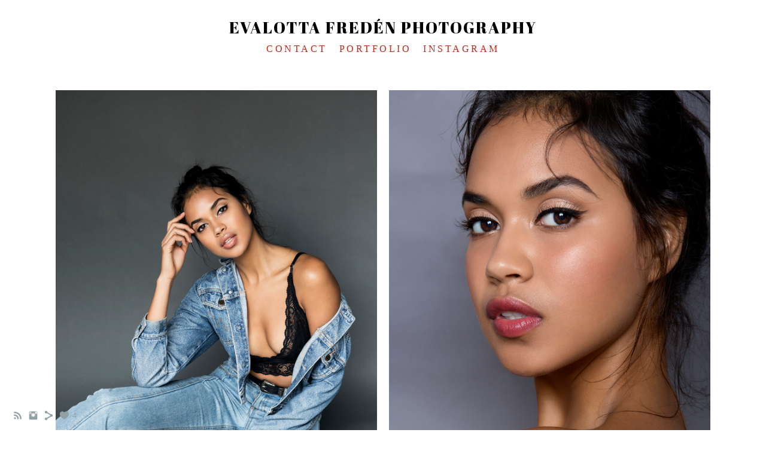

--- FILE ---
content_type: text/html; charset=UTF-8
request_url: https://www.evalottafreden.com/beauty
body_size: 7973
content:
<!doctype html>
<html lang="en" site-body ng-controller="baseController" prefix="og: http://ogp.me/ns#">
<head>
        <title>Beauty</title>
    <base href="/">
    <meta charset="UTF-8">
    <meta http-equiv="X-UA-Compatible" content="IE=edge,chrome=1">
    <meta name="viewport" content="width=device-width, initial-scale=1">

    <link rel="manifest" href="/manifest.webmanifest">

	
    <meta name="keywords" content="evalottafreden.com, Beauty, evalotta freden, evalotta danforth, photographer, fashion , Los Angeles, headshots , los angeles photographer, kid photographer,swedish photographer los angeles, histyley           ographer, los angeles, lifestyle, swedish, fashion, sweden, streetstyle">
    <meta name="generator" content="evalottafreden.com">
    <meta name="author" content="evalottafreden.com">

    <meta itemprop="name" content="Beauty">
    <meta itemprop="url" content="https://www.evalottafreden.com/beauty">

    <link rel="alternate" type="application/rss+xml" title="RSS Beauty" href="/extra/rss" />
    <!-- Open Graph data -->
    <meta property="og:title" name="title" content="Beauty">

	
    <meta property="og:site_name" content="EvaLotta  Freden Photographer Los Angeles">
    <meta property="og:url" content="https://www.evalottafreden.com/beauty">
    <meta property="og:type" content="website">

            <!--    This part will not change dynamically: except for Gallery image-->

    <meta property="og:image" content="https://d2f8l4t0zpiyim.cloudfront.net/000_clients/52182/page/52182wlSJnwoW.jpg">
    <meta property="og:image:height" content="1772">
    <meta property="og:image:width" content="1181">

    
    <meta property="fb:app_id" content="291101395346738">

    <!-- Twitter Card data -->
    <meta name="twitter:url" content="https://www.evalottafreden.com/beauty">
    <meta name="twitter:title" content="Beauty">

	
	<meta name="twitter:site" content="EvaLotta  Freden Photographer Los Angeles">
    <meta name="twitter:creator" content="evalottafreden.com">

    <link rel="dns-prefetch" href="https://cdn.portfolioboxdns.com">

    	
    <link rel="icon" href="https://dvqlxo2m2q99q.cloudfront.net/000_clients/52182/file/5218215119NMCY.jpg" type="image/jpeg" />
    <link rel="shortcut icon" href="https://dvqlxo2m2q99q.cloudfront.net/000_clients/52182/file/5218215119NMCY.jpg" type="image/jpeg" />

	<!-- sourcecss -->
<link rel="stylesheet" href="https://cdn.portfolioboxdns.com/pb3/application/_output/pb.out.front.ver.1764936980995.css" />
<!-- /sourcecss -->

    

</head>
<body id="pb3-body" pb-style="siteBody.getStyles()" style="visibility: hidden;" ng-cloak class="{{siteBody.getClasses()}}" data-rightclick="{{site.EnableRightClick}}" data-imgshadow="{{site.ThumbDecorationHasShadow}}" data-imgradius="{{site.ThumbDecorationBorderRadius}}"  data-imgborder="{{site.ThumbDecorationBorderWidth}}">

<img ng-if="site.LogoDoUseFile == 1" ng-src="{{site.LogoFilePath}}" alt="" style="display:none;">

<pb-scrol-to-top></pb-scrol-to-top>

<div class="containerNgView" ng-view autoscroll="true" page-font-helper></div>

<div class="base" ng-cloak>
    <div ng-if="base.popup.show" class="popup">
        <div class="bg" ng-click="base.popup.close()"></div>
        <div class="content basePopup">
            <div ng-include="base.popup.view"></div>
        </div>
    </div>
</div>

<logout-front></logout-front>

<script src="https://cdn.portfolioboxdns.com/pb3/application/_output/3rd.out.front.ver.js"></script>

<!-- sourcejs -->
<script src="https://cdn.portfolioboxdns.com/pb3/application/_output/pb.out.front.ver.1764936980995.js"></script>
<!-- /sourcejs -->

    <script>
        $(function(){
            $(document).on("contextmenu",function(e){
                return false;
            });
            $("body").on('mousedown',"img",function(){
                return false;
            });
            document.body.style.webkitTouchCallout='none';

	        $(document).on("dragstart", function() {
		        return false;
	        });
        });
    </script>
	<style>
		img {
			user-drag: none;
			user-select: none;
			-moz-user-select: none;
			-webkit-user-drag: none;
			-webkit-user-select: none;
			-ms-user-select: none;
		}
		[data-role="mobile-body"] .type-galleries main .gallery img{
			pointer-events: none;
		}
	</style>

<script>
    var isLoadedFromServer = true;
    var seeLiveMobApp = "";

    if(seeLiveMobApp == true || seeLiveMobApp == 1){
        if(pb.utils.isMobile() == true){
            pbAng.isMobileFront = seeLiveMobApp;
        }
    }
    var serverData = {
        siteJson : {"Guid":"16123SFy3PUCqTBt","Id":52182,"Url":"evalottafreden.com","IsUnpublished":0,"SecondaryUrl":"evalottafreden.portfoliobox.net","AccountType":1,"LanguageId":0,"IsSiteLocked":0,"MetaValidationTag":null,"CustomCss":"","CustomHeaderBottom":null,"CustomBodyBottom":"","MobileLogoText":"","MobileMenuBoxColor":"#121111","MobileLogoDoUseFile":0,"MobileLogoFileName":null,"MobileLogoFileHeight":null,"MobileLogoFileWidth":null,"MobileLogoFileNameS3Id":0,"MobileLogoFilePath":null,"MobileLogoFontFamily":"'Abril Fatface', sans-serif","MobileLogoFontSize":"17px","MobileLogoFontVariant":"regular","MobileLogoFontColor":"#000000","MobileMenuFontFamily":"Georgia, serif","MobileMenuFontSize":"14px","MobileMenuFontVariant":null,"MobileMenuFontColor":"#bf2915","MobileMenuIconColor":"#bf2915","SiteTitle":"EvaLotta  Freden Photographer Los Angeles","SeoKeywords":"evalotta freden, evalotta danforth, photographer, fashion , Los Angeles, headshots , los angeles photographer, kid photographer,swedish photographer los angeles, histyley           ographer, los angeles, lifestyle, swedish, fashion, sweden, streetstyle","SeoDescription":"EvaLotta Freden Photography\n Los Angeles photographer","ShowSocialMediaLinks":1,"SocialButtonStyle":1,"SocialButtonColor":"#91a1a6","SocialShowShareButtons":1,"SocialFacebookShareUrl":null,"SocialFacebookUrl":null,"SocialTwitterUrl":"","SocialFlickrUrl":"","SocialLinkedInUrl":"","SocialGooglePlusUrl":null,"SocialPinterestUrl":null,"SocialInstagramUrl":"https:\/\/instagram.com\/evalottafreden\/","SocialBlogUrl":null,"SocialFollowButton":0,"SocialFacebookPicFileName":"521821660YI2O.jpg","SocialHideLikeButton":null,"SocialFacebookPicFileNameS3Id":0,"SocialFacebookPicFilePath":"https:\/\/dvqlxo2m2q99q.cloudfront.net\/000_clients\/52182\/file\/521821660YI2O.jpg","BgImagePosition":1,"BgUseImage":0,"BgColor":"#ffffff","BgFileName":null,"BgFileWidth":null,"BgFileHeight":null,"BgFileNameS3Id":0,"BgFilePath":null,"BgBoxColor":"#ffffff","LogoDoUseFile":0,"LogoText":"EvaLotta   Fred\u00e9n Photography","LogoFileName":null,"LogoFileHeight":null,"LogoFileWidth":null,"LogoFileNameS3Id":0,"LogoFilePath":null,"LogoDisplayHeight":null,"LogoFontFamily":"'Abril Fatface', sans-serif","LogoFontVariant":"regular","LogoFontSize":"27px","LogoFontColor":"#000000","LogoFontSpacing":"4px","LogoFontUpperCase":1,"ActiveMenuFontIsUnderline":0,"ActiveMenuFontIsItalic":0,"ActiveMenuFontIsBold":0,"ActiveMenuFontColor":"#000000","HoverMenuFontIsUnderline":0,"HoverMenuFontIsItalic":0,"HoverMenuFontIsBold":0,"HoverMenuBackgroundColor":null,"ActiveMenuBackgroundColor":null,"MenuFontFamily":"'Georgia, serif","MenuFontVariant":"","MenuFontSize":"16px","MenuFontColor":"#bf2915","MenuFontColorHover":"#000000","MenuBoxColor":"#121111","MenuBoxBorder":0,"MenuFontSpacing":"14px","MenuFontUpperCase":1,"H1FontFamily":"'Abril Fatface', sans-serif","H1FontVariant":"regular","H1FontColor":"#3d3d3d","H1FontSize":"25px","H1Spacing":"2px","H1UpperCase":1,"H2FontFamily":"'Abril Fatface', sans-serif","H2FontVariant":"regular","H2FontColor":"#3d3d3d","H2FontSize":"20px","H2Spacing":"0px","H2UpperCase":1,"H3FontFamily":"'Abril Fatface', sans-serif","H3FontVariant":"regular","H3FontColor":"#3d3d3d","H3FontSize":"18px","H3Spacing":"3px","H3UpperCase":0,"PFontFamily":"Georgia, serif","PFontVariant":null,"PFontColor":"#7a7a7a","PFontSize":"12px","PLineHeight":"30px","PLinkColor":"#0da9d9","PLinkColorHover":"#09a2b0","PSpacing":"1px","PUpperCase":0,"ListFontFamily":"'Abril Fatface', sans-serif","ListFontVariant":"regular","ListFontColor":"#7a7a7a","ListFontSize":"11px","ListSpacing":"7px","ListUpperCase":1,"ButtonColor":"#0a0909","ButtonHoverColor":"#242120","ButtonTextColor":"#171616","SiteWidth":2,"ImageQuality":null,"DznLayoutGuid":1,"DsnLayoutViewFile":"horizontal01","DsnLayoutTitle":"horizontal01","DsnLayoutType":"wide","DsnMobileLayoutGuid":7,"DsnMobileLayoutViewFile":"mobilemenu07","DsnMobileLayoutTitle":"mobilemenu07","FaviconFileNameS3Id":0,"FaviconFileName":"5218215119NMCY.jpg","FaviconFilePath":"https:\/\/dvqlxo2m2q99q.cloudfront.net\/000_clients\/52182\/file\/5218215119NMCY.jpg","ThumbDecorationBorderRadius":null,"ThumbDecorationBorderWidth":null,"ThumbDecorationBorderColor":"#000000","ThumbDecorationHasShadow":0,"MobileLogoDisplayHeight":"0px","IsFooterActive":0,"FooterContent":null,"MenuIsInfoBoxActive":1,"MenuInfoBoxText":"<p>EvaLotta Fred\u00e9n<\/p>\n\n<p>\u00a0<\/p>\n\n<p><a href=\"mailto:info@evalottafreden.com\">info@evalottafreden.com<\/a><\/p>\n\n<p>\u00a0<\/p>\n","MenuImageFileName":null,"MenuImageFileNameS3Id":null,"MenuImageFilePath":null,"FontCss":"<link id='sitefonts' href='https:\/\/fonts.googleapis.com\/css?subset=latin,latin-ext,greek,cyrillic&family=Abril+Fatface:regular' rel='stylesheet' type='text\/css'>","ShopSettings":{"Guid":"52182mE5DowXh","SiteId":52182,"ShopName":null,"Email":null,"ResponseSubject":null,"ResponseEmail":null,"ReceiptNote":null,"PaymentMethod":null,"InvoiceDueDays":30,"HasStripeUserData":null,"Address":null,"Zip":null,"City":null,"CountryCode":null,"OrgNr":null,"PayPalEmail":null,"Currency":null,"ShippingInfo":null,"ReturnPolicy":null,"TermsConditions":null,"ShippingRegions":[],"TaxRegions":[]},"UserTranslatedText":{"Guid":"52182t0cvJHUC","SiteId":52182,"Message":"Message","YourName":"Your Name","EnterTheLetters":"Enter The Letters","Send":"Send","ThankYou":"Thank You","Refresh":"Refresh","Follow":"Follow","Comment":"Comment","Share":"Share","CommentOnPage":"Comment On Page","ShareTheSite":"Share The Site","ShareThePage":"Share The Page","AddToCart":"Add To Cart","ItemWasAddedToTheCart":"The item was added to the cart","Item":"Item","YourCart":"Your cart","YourInfo":"Your info","Quantity":"Quantity","Product":"Product","ItemInCart":"Item In Cart","BillingAddress":"Billing Address","ShippingAddress":"Shipping Address","OrderSummary":"Order Summary","ProceedToPay":"Proceed To Payment","Payment":"Payment","CardPayTitle":"Credit card information","PaypalPayTitle":"This shop uses paypal to process your payment","InvoicePayTitle":"This shop uses invoice to collect your payment","ProceedToPaypal":"Proceed to paypal to pay","ConfirmInvoice":"Confirm and receive invoice","NameOnCard":"Name on card","APrice":"A Price","Options":"Options","SelectYourCountry":"Select your country","Remove":"Remove","NetPrice":"Net price","Vat":"Vat","ShippingCost":"Shipping cost","TotalPrice":"Total price","Name":"Name","Address":"Address","Zip":"Zip","City":"City","State":"State\/Province","Country":"Country","Email":"Email","Phone":"Phone","ShippingInfo":"Shipping info","Checkout":"Checkout","Organization":"Organization","DescriptionOrder":"Description","InvoiceDate":"Invoice Date","ReceiptDate":"Receipt Date","AmountDue":"Amount Due","AmountPaid":"Amount Paid","ConfirmAndCheckout":"Confirm and checkout","Back":"Back","Pay":"Pay","ClickToPay":"Click to pay","AnErrorHasOccurred":"An error has occurred","PleaseContactUs":"Please contact us","Receipt":"Receipt","Print":"Print","Date":"Date","OrderNr":"Order nr","PayedWith":"Payed with","Seller":"Seller","HereIsYourReceipt":"Here is your receipt","AcceptTheTerms":"I accept the terms & refund policy","Unsubscribe":"Unsubscribe","ViewThisOnline":"View This Online","Price":"Price","SubTotal":"Subtotal","Tax":"Tax","OrderCompleteMessage":"Please download your receipt.","DownloadReceipt":"Download Receipt","ReturnTo":"Return to site","ItemPurchasedFrom":"items was purchased from","SameAs":"Same As","SoldOut":"SOLD OUT","ThisPageIsLocked":"This page is locked","Invoice":"Invoice","BillTo":"Bill to:","Ref":"Reference no.","DueDate":"Due date","Notes":"Notes:","CookieMessage":"We are using cookies to give you the best experience on our site. By continuing to use this website you are agreeing to the use of cookies.","CompleteOrder":"Thank you for your order!","Prev":"Previous","Next":"Next","Tags":"Tags","Description":"Description","Educations":"Education","Experiences":"Experience","Awards":"Awards","Exhibitions":"Exhibitions","Skills":"Skills","Interests":"Interests","Languages":"Languages","Contacts":"Contacts","Present":"Present","created_at":"2013-09-07 18:54:47","updated_at":"2016-05-03 07:41:06"},"GoogleAnalyticsSnippet":"","GoogleAnalyticsObjects":null,"EnableRightClick":0,"EnableCookie":0,"EnableRSS":1,"SiteBGThumb":null,"ClubType":null,"ClubMemberAtSiteId":null,"ProfileImageFileName":null,"ProfileImageS3Id":null,"CoverImageFileName":null,"CoverImageS3Id":null,"ProfileImageFilePath":null,"CoverImageFilePath":null,"StandardBgImage":null,"NrOfProLikes":4,"NrOfFreeLikes":0,"NrOfLikes":4,"ClientCountryCode":"US","HasRequestedSSLCert":3,"CertNextUpdateDate":1731158438,"IsFlickrWizardComplete":null,"FlickrNsId":null,"SignUpAccountType":null,"created_at":1361439583000},
        pageJson : {"Guid":"52182RMFr07Gn","PageTitle":"Beauty","Uri":"beauty","IsStartPage":0,"IsFavorite":0,"IsUnPublished":0,"IsPasswordProtected":0,"SeoDescription":"","BlockContent":"","DescriptionPosition":1,"ListImageMargin":"10px","ListImageSize":3,"BgImage":null,"BgImageHeight":0,"BgImageWidth":0,"BgImagePosition":0,"BgImageS3LocationId":0,"PageBGThumb":null,"AddedToClubId":null,"DznTemplateGuid":24,"DsnTemplateType":"galleries","DsnTemplateSubGroup":"verticals","DsnTemplatePartDirective":"part-gallery-vertical","DsnTemplateViewFile":"verticaltwoone","DsnTemplateProperties":[{"type":"main-text-prop","position":"contentPanel"},{"type":"main-text-position-prop","position":"displaySettings","settings":{"enablePreStyle":0}},{"type":"gallery-prop","position":"contentPanel"},{"type":"image-size-prop","position":"displaySettings"},{"type":"image-margin-prop","position":"displaySettings"},{"type":"show-list-text-prop","position":"displaySettings"}],"DsnTemplateHasPicview":1,"DsnTemplateIsCustom":null,"DsnTemplateCustomTitle":null,"DsnTemplateCustomHtml":"","DsnTemplateCustomCss":"","DsnTemplateCustomJs":"","DznPicviewGuid":10,"DsnPicviewSettings":{"ShowTextPosition":1,"ShowEffect":1,"ShowTiming":1,"ShowPauseTiming":1},"DsnPicviewViewFile":"lightbox","DsnPicViewIsLinkable":0,"Picview":{"Fx":"fade","Timing":10000,"PauseTiming":1,"TextPosition":0,"BgSize":null},"DoShowGalleryItemListText":1,"FirstGalleryItemGuid":"52182wlSJnwoW","GalleryItems":[{"Guid":"52182wlSJnwoW","SiteId":52182,"PageGuid":"52182RMFr07Gn","FileName":"52182wlSJnwoW.jpg","S3LocationId":1,"VideoThumbUrl":null,"VideoUrl":null,"VideoItemGuid":null,"Height":1772,"Width":1181,"Idx":0,"ListText":"","TextContent":""},{"Guid":"52182J45p9mLd","SiteId":52182,"PageGuid":"52182RMFr07Gn","FileName":"52182J45p9mLd.jpg","S3LocationId":1,"VideoThumbUrl":null,"VideoUrl":null,"VideoItemGuid":null,"Height":1772,"Width":1181,"Idx":1,"ListText":"","TextContent":""},{"Guid":"52182wACQIeAa","SiteId":52182,"PageGuid":"52182RMFr07Gn","FileName":"52182wACQIeAa.jpg","S3LocationId":1,"VideoThumbUrl":null,"VideoUrl":null,"VideoItemGuid":null,"Height":2700,"Width":1800,"Idx":2,"ListText":"","TextContent":""},{"Guid":"52182BiSGC720","SiteId":52182,"PageGuid":"52182RMFr07Gn","FileName":"52182BiSGC720.jpg","S3LocationId":1,"VideoThumbUrl":null,"VideoUrl":null,"VideoItemGuid":null,"Height":2700,"Width":1800,"Idx":3,"ListText":"","TextContent":""},{"Guid":"52182OlKnqlod","SiteId":52182,"PageGuid":"52182RMFr07Gn","FileName":"52182OlKnqlod.jpg","S3LocationId":1,"VideoThumbUrl":null,"VideoUrl":null,"VideoItemGuid":null,"Height":3655,"Width":2730,"Idx":4,"ListText":"","TextContent":""},{"Guid":"521826KCF4Skj","SiteId":52182,"PageGuid":"52182RMFr07Gn","FileName":"521826KCF4Skj.jpg","S3LocationId":1,"VideoThumbUrl":null,"VideoUrl":null,"VideoItemGuid":null,"Height":4095,"Width":2730,"Idx":5,"ListText":"","TextContent":""},{"Guid":"52182Tn8WDaei","SiteId":52182,"PageGuid":"52182RMFr07Gn","FileName":"52182Tn8WDaei.jpg","S3LocationId":1,"VideoThumbUrl":null,"VideoUrl":null,"VideoItemGuid":null,"Height":2000,"Width":1336,"Idx":6,"ListText":"","TextContent":""},{"Guid":"52182uVuivlhy","SiteId":52182,"PageGuid":"52182RMFr07Gn","FileName":"52182uVuivlhy.jpg","S3LocationId":1,"VideoThumbUrl":null,"VideoUrl":null,"VideoItemGuid":null,"Height":2700,"Width":1800,"Idx":7,"ListText":"","TextContent":""},{"Guid":"521824mJEBNbi","SiteId":52182,"PageGuid":"52182RMFr07Gn","FileName":"521824mJEBNbi.jpg","S3LocationId":1,"VideoThumbUrl":null,"VideoUrl":null,"VideoItemGuid":null,"Height":1772,"Width":1181,"Idx":8,"ListText":"","TextContent":""},{"Guid":"5218220TqxntU","SiteId":52182,"PageGuid":"52182RMFr07Gn","FileName":"5218220TqxntU.jpg","S3LocationId":1,"VideoThumbUrl":null,"VideoUrl":null,"VideoItemGuid":null,"Height":2000,"Width":1336,"Idx":9,"ListText":"","TextContent":""},{"Guid":"52182HG7TsHn7","SiteId":52182,"PageGuid":"52182RMFr07Gn","FileName":"52182HG7TsHn7.jpg","S3LocationId":1,"VideoThumbUrl":null,"VideoUrl":null,"VideoItemGuid":null,"Height":5760,"Width":3840,"Idx":10,"ListText":"","TextContent":""},{"Guid":"52182BjRscqbs","SiteId":52182,"PageGuid":"52182RMFr07Gn","FileName":"52182BjRscqbs.jpg","S3LocationId":1,"VideoThumbUrl":null,"VideoUrl":null,"VideoItemGuid":null,"Height":5760,"Width":3840,"Idx":11,"ListText":"","TextContent":""},{"Guid":"52182NHoclNu7","SiteId":52182,"PageGuid":"52182RMFr07Gn","FileName":"52182NHoclNu7.jpg","S3LocationId":1,"VideoThumbUrl":null,"VideoUrl":null,"VideoItemGuid":null,"Height":5760,"Width":3840,"Idx":12,"ListText":"","TextContent":""},{"Guid":"521820AjUqjcM","SiteId":52182,"PageGuid":"52182RMFr07Gn","FileName":"521820AjUqjcM.jpg","S3LocationId":1,"VideoThumbUrl":null,"VideoUrl":null,"VideoItemGuid":null,"Height":4095,"Width":2730,"Idx":13,"ListText":"","TextContent":""},{"Guid":"52182v99PKuJw","SiteId":52182,"PageGuid":"52182RMFr07Gn","FileName":"52182v99PKuJw.jpg","S3LocationId":1,"VideoThumbUrl":null,"VideoUrl":null,"VideoItemGuid":null,"Height":4096,"Width":2730,"Idx":14,"ListText":"","TextContent":""},{"Guid":"52182VmC4dBdV","SiteId":52182,"PageGuid":"52182RMFr07Gn","FileName":"52182VmC4dBdV.jpg","S3LocationId":1,"VideoThumbUrl":null,"VideoUrl":null,"VideoItemGuid":null,"Height":4096,"Width":2730,"Idx":15,"ListText":"","TextContent":""},{"Guid":"52182ewqQKnzU","SiteId":52182,"PageGuid":"52182RMFr07Gn","FileName":"52182ewqQKnzU.jpg","S3LocationId":1,"VideoThumbUrl":null,"VideoUrl":null,"VideoItemGuid":null,"Height":4096,"Width":2730,"Idx":16,"ListText":"","TextContent":""},{"Guid":"52182nM6Ilzas","SiteId":52182,"PageGuid":"52182RMFr07Gn","FileName":"52182nM6Ilzas.jpg","S3LocationId":1,"VideoThumbUrl":null,"VideoUrl":null,"VideoItemGuid":null,"Height":4096,"Width":2730,"Idx":17,"ListText":"","TextContent":""},{"Guid":"5218282lpsOte","SiteId":52182,"PageGuid":"52182RMFr07Gn","FileName":"5218282lpsOte.jpg","S3LocationId":1,"VideoThumbUrl":null,"VideoUrl":null,"VideoItemGuid":null,"Height":4096,"Width":2730,"Idx":18,"ListText":"","TextContent":""},{"Guid":"52182Ksfiv447","SiteId":52182,"PageGuid":"52182RMFr07Gn","FileName":"52182Ksfiv447.jpg","S3LocationId":1,"VideoThumbUrl":null,"VideoUrl":null,"VideoItemGuid":null,"Height":4096,"Width":2730,"Idx":19,"ListText":"","TextContent":""},{"Guid":"52182CuPCxCXJ","SiteId":52182,"PageGuid":"52182RMFr07Gn","FileName":"52182CuPCxCXJ.jpg","S3LocationId":1,"VideoThumbUrl":null,"VideoUrl":null,"VideoItemGuid":null,"Height":4096,"Width":2730,"Idx":20,"ListText":"","TextContent":""},{"Guid":"52182FjJGvJCB","SiteId":52182,"PageGuid":"52182RMFr07Gn","FileName":"52182FjJGvJCB.jpg","S3LocationId":1,"VideoThumbUrl":null,"VideoUrl":null,"VideoItemGuid":null,"Height":4015,"Width":2403,"Idx":21,"ListText":"","TextContent":""},{"Guid":"52182oqEDv7Bk","SiteId":52182,"PageGuid":"52182RMFr07Gn","FileName":"52182oqEDv7Bk.jpg","S3LocationId":1,"VideoThumbUrl":null,"VideoUrl":null,"VideoItemGuid":null,"Height":1242,"Width":828,"Idx":22,"ListText":"","TextContent":""},{"Guid":"52182HiMbSALk","SiteId":52182,"PageGuid":"52182RMFr07Gn","FileName":"52182HiMbSALk.jpg","S3LocationId":1,"VideoThumbUrl":null,"VideoUrl":null,"VideoItemGuid":null,"Height":4096,"Width":2730,"Idx":23,"ListText":"","TextContent":""},{"Guid":"521824asmcK9t","SiteId":52182,"PageGuid":"52182RMFr07Gn","FileName":"521824asmcK9t.jpg","S3LocationId":1,"VideoThumbUrl":null,"VideoUrl":null,"VideoItemGuid":null,"Height":4096,"Width":2730,"Idx":24,"ListText":"","TextContent":""},{"Guid":"52182cVvH2ZLF","SiteId":52182,"PageGuid":"52182RMFr07Gn","FileName":"52182cVvH2ZLF.jpg","S3LocationId":1,"VideoThumbUrl":null,"VideoUrl":null,"VideoItemGuid":null,"Height":3594,"Width":2357,"Idx":25,"ListText":"","TextContent":""}],"Slideshow":{"Fx":null,"Timing":10000,"PauseTiming":0,"TextPosition":0,"BgSize":null},"AddedToExpo":0,"FontCss":"","CreatedAt":"2019-05-09 21:38:55"},
        menuJson : [{"Guid":"52182OUFVt7Zr","SiteId":52182,"PageGuid":"52182IpJ4BSdG","Title":"Contact","Url":"\/contact","Target":"_self","ListOrder":0,"ParentGuid":null,"created_at":"2016-05-03 20:09:57","updated_at":"2018-01-31 07:42:14","Children":[{"Guid":"52182X36Kppc0","SiteId":52182,"PageGuid":"52182RMFr07Gn","Title":"","Url":"\/beauty","Target":"_self","ListOrder":0,"ParentGuid":"52182OUFVt7Zr","created_at":"2019-05-09 22:08:06","updated_at":"2019-05-10 00:19:41","Children":[]}]},{"Guid":"52182IV0mH9LT","SiteId":52182,"PageGuid":"52182MEoMUJC5","Title":"Portfolio","Url":"\/portfolio-7rsn","Target":"_self","ListOrder":1,"ParentGuid":null,"created_at":"2018-02-01 06:37:36","updated_at":"2019-05-10 00:19:41","Children":[]},{"Guid":"52182sukP5Zdx","SiteId":52182,"PageGuid":"52182UYdehIGl","Title":"Instagram","Url":"\/instagram","Target":"_self","ListOrder":2,"ParentGuid":null,"created_at":"2019-05-09 21:22:49","updated_at":"2019-05-10 00:19:41","Children":[]}],
        timestamp: 1767725855,
        resourceVer: 379,
        frontDictionaryJson: {"common":{"text404":"The page you are looking for does not exist!","noStartPage":"You don't have a start page","noStartPageText1":"Use any page as your start page or create a new page.","noStartPageText2":"How do I use an an existing page as my start page?","noStartPageText3":"- Click on PAGES (In the admin panel to the right)","noStartPageText4":"- Click on the page you want to have as your start page.","noStartPageText5":"- Toggle the Start page switch.","noStartPage2":"This website doesn't have any start page","loginAt":"Login at","toManage":"to manage the website.","toAddContent":"to add content.","noContent1":"Create your first page","noContent11":"Create your first page","noContent111":"Click on New Page","noContent2":"Click on <span>new page<\/span> to add your content to galleries, blogs, e-commerce and much more","noContent":"This website doesn't have any content","onlinePortfolioWebsite":"Online portfolio website","addToCartMessage":"The item has been added to your cart","iaccepthe":"I accept the","termsandconditions":"terms & conditions","andthe":"and the","returnpolicy":"return policy","admin":"Admin","back":"Back","edit":"Edit","appreciate":"Appreciate","portfolioboxLikes":"Portfoliobox Likes","like":"Like","youCanOnlyLikeOnce":"You can only like once","search":"Search","blog":"Blog","allow":"Allow","allowNecessary":"Allow Necessary","leaveWebsite":"Leave Website"},"monthName":{"january":"January","february":"February","march":"March","april":"April","may":"May","june":"June","july":"July","august":"August","september":"September","october":"October","november":"November","december":"December"}}    };

    var allowinfscroll = "false";
    allowinfscroll = (allowinfscroll == undefined) ? true : (allowinfscroll == 'true') ? true : false;

    var isAdmin = false;
    var addScroll = false;
    var expTimer = false;

    $('body').css({
        visibility: 'visible'
    });

    pb.initializer.start(serverData,isAdmin,function(){
        pbAng.App.start();
    });

    //add for custom JS
    var tempObj = {};
</script>

<script>
    window.pb_analytic = {
        ver: 3,
        s_id: (pb && pb.data && pb.data.site) ? pb.data.site.Id : 0,
        h_s_id: "40f5ce18ab81b23a8d703c2324fb7e1d",
    }
</script>
<script defer src="https://cdn.portfolioboxdns.com/0000_static/app/analytics.min.js"></script>


<!--<script type="text/javascript" src="https://maps.google.com/maps/api/js?sensor=true"></script>-->


                    <script type="application/ld+json">
                    {
                        "@context": "https://schema.org/",
                        "@type": "WebSite",
                        "url": "https://www.evalottafreden.com/beauty",
                        "name": "EvaLotta  Freden Photographer Los Angeles",
                        "author": {
                            "@type": "Person",
                            "name": "evalotta danforth"
                        },
                        "description": "EvaLotta Freden Photography
 Los Angeles photographer",
                        "publisher": "EvaLotta  Freden Photographer Los Angeles"
                    }
                    </script>
                
                        <script type="application/ld+json">
                        {
                            "@context": "https://schema.org/",
                            "@type": "CreativeWork",
                            "url": "https://www.evalottafreden.com/beauty",
                        "image":[
                                {
                                    "@type": "ImageObject",
                                    "image": "https://d2f8l4t0zpiyim.cloudfront.net/000_clients/52182/page/52182wlSJnwoW.jpg",
                                    "contentUrl": "https://d2f8l4t0zpiyim.cloudfront.net/000_clients/52182/page/52182wlSJnwoW.jpg",
                                    "description": "No Description",
                                    "name": "Beauty",
                                    "height": "1772",
                                    "width": "1181"
                                }
                                ,
                                {
                                    "@type": "ImageObject",
                                    "image": "https://d2f8l4t0zpiyim.cloudfront.net/000_clients/52182/page/52182J45p9mLd.jpg",
                                    "contentUrl": "https://d2f8l4t0zpiyim.cloudfront.net/000_clients/52182/page/52182J45p9mLd.jpg",
                                    "description": "No Description",
                                    "name": "Beauty",
                                    "height": "1772",
                                    "width": "1181"
                                }
                                ,
                                {
                                    "@type": "ImageObject",
                                    "image": "https://d2f8l4t0zpiyim.cloudfront.net/000_clients/52182/page/52182wACQIeAa.jpg",
                                    "contentUrl": "https://d2f8l4t0zpiyim.cloudfront.net/000_clients/52182/page/52182wACQIeAa.jpg",
                                    "description": "No Description",
                                    "name": "Beauty",
                                    "height": "2700",
                                    "width": "1800"
                                }
                                ,
                                {
                                    "@type": "ImageObject",
                                    "image": "https://d2f8l4t0zpiyim.cloudfront.net/000_clients/52182/page/52182BiSGC720.jpg",
                                    "contentUrl": "https://d2f8l4t0zpiyim.cloudfront.net/000_clients/52182/page/52182BiSGC720.jpg",
                                    "description": "No Description",
                                    "name": "Beauty",
                                    "height": "2700",
                                    "width": "1800"
                                }
                                ,
                                {
                                    "@type": "ImageObject",
                                    "image": "https://d2f8l4t0zpiyim.cloudfront.net/000_clients/52182/page/52182OlKnqlod.jpg",
                                    "contentUrl": "https://d2f8l4t0zpiyim.cloudfront.net/000_clients/52182/page/52182OlKnqlod.jpg",
                                    "description": "No Description",
                                    "name": "Beauty",
                                    "height": "3655",
                                    "width": "2730"
                                }
                                ,
                                {
                                    "@type": "ImageObject",
                                    "image": "https://d2f8l4t0zpiyim.cloudfront.net/000_clients/52182/page/521826KCF4Skj.jpg",
                                    "contentUrl": "https://d2f8l4t0zpiyim.cloudfront.net/000_clients/52182/page/521826KCF4Skj.jpg",
                                    "description": "No Description",
                                    "name": "Beauty",
                                    "height": "4095",
                                    "width": "2730"
                                }
                                ,
                                {
                                    "@type": "ImageObject",
                                    "image": "https://d2f8l4t0zpiyim.cloudfront.net/000_clients/52182/page/52182Tn8WDaei.jpg",
                                    "contentUrl": "https://d2f8l4t0zpiyim.cloudfront.net/000_clients/52182/page/52182Tn8WDaei.jpg",
                                    "description": "No Description",
                                    "name": "Beauty",
                                    "height": "2000",
                                    "width": "1336"
                                }
                                ,
                                {
                                    "@type": "ImageObject",
                                    "image": "https://d2f8l4t0zpiyim.cloudfront.net/000_clients/52182/page/52182uVuivlhy.jpg",
                                    "contentUrl": "https://d2f8l4t0zpiyim.cloudfront.net/000_clients/52182/page/52182uVuivlhy.jpg",
                                    "description": "No Description",
                                    "name": "Beauty",
                                    "height": "2700",
                                    "width": "1800"
                                }
                                ,
                                {
                                    "@type": "ImageObject",
                                    "image": "https://d2f8l4t0zpiyim.cloudfront.net/000_clients/52182/page/521824mJEBNbi.jpg",
                                    "contentUrl": "https://d2f8l4t0zpiyim.cloudfront.net/000_clients/52182/page/521824mJEBNbi.jpg",
                                    "description": "No Description",
                                    "name": "Beauty",
                                    "height": "1772",
                                    "width": "1181"
                                }
                                ,
                                {
                                    "@type": "ImageObject",
                                    "image": "https://d2f8l4t0zpiyim.cloudfront.net/000_clients/52182/page/5218220TqxntU.jpg",
                                    "contentUrl": "https://d2f8l4t0zpiyim.cloudfront.net/000_clients/52182/page/5218220TqxntU.jpg",
                                    "description": "No Description",
                                    "name": "Beauty",
                                    "height": "2000",
                                    "width": "1336"
                                }
                                ,
                                {
                                    "@type": "ImageObject",
                                    "image": "https://d2f8l4t0zpiyim.cloudfront.net/000_clients/52182/page/52182HG7TsHn7.jpg",
                                    "contentUrl": "https://d2f8l4t0zpiyim.cloudfront.net/000_clients/52182/page/52182HG7TsHn7.jpg",
                                    "description": "No Description",
                                    "name": "Beauty",
                                    "height": "5760",
                                    "width": "3840"
                                }
                                ,
                                {
                                    "@type": "ImageObject",
                                    "image": "https://d2f8l4t0zpiyim.cloudfront.net/000_clients/52182/page/52182BjRscqbs.jpg",
                                    "contentUrl": "https://d2f8l4t0zpiyim.cloudfront.net/000_clients/52182/page/52182BjRscqbs.jpg",
                                    "description": "No Description",
                                    "name": "Beauty",
                                    "height": "5760",
                                    "width": "3840"
                                }
                                ,
                                {
                                    "@type": "ImageObject",
                                    "image": "https://d2f8l4t0zpiyim.cloudfront.net/000_clients/52182/page/52182NHoclNu7.jpg",
                                    "contentUrl": "https://d2f8l4t0zpiyim.cloudfront.net/000_clients/52182/page/52182NHoclNu7.jpg",
                                    "description": "No Description",
                                    "name": "Beauty",
                                    "height": "5760",
                                    "width": "3840"
                                }
                                ,
                                {
                                    "@type": "ImageObject",
                                    "image": "https://d2f8l4t0zpiyim.cloudfront.net/000_clients/52182/page/521820AjUqjcM.jpg",
                                    "contentUrl": "https://d2f8l4t0zpiyim.cloudfront.net/000_clients/52182/page/521820AjUqjcM.jpg",
                                    "description": "No Description",
                                    "name": "Beauty",
                                    "height": "4095",
                                    "width": "2730"
                                }
                                ,
                                {
                                    "@type": "ImageObject",
                                    "image": "https://d2f8l4t0zpiyim.cloudfront.net/000_clients/52182/page/52182v99PKuJw.jpg",
                                    "contentUrl": "https://d2f8l4t0zpiyim.cloudfront.net/000_clients/52182/page/52182v99PKuJw.jpg",
                                    "description": "No Description",
                                    "name": "Beauty",
                                    "height": "4096",
                                    "width": "2730"
                                }
                                ,
                                {
                                    "@type": "ImageObject",
                                    "image": "https://d2f8l4t0zpiyim.cloudfront.net/000_clients/52182/page/52182VmC4dBdV.jpg",
                                    "contentUrl": "https://d2f8l4t0zpiyim.cloudfront.net/000_clients/52182/page/52182VmC4dBdV.jpg",
                                    "description": "No Description",
                                    "name": "Beauty",
                                    "height": "4096",
                                    "width": "2730"
                                }
                                ,
                                {
                                    "@type": "ImageObject",
                                    "image": "https://d2f8l4t0zpiyim.cloudfront.net/000_clients/52182/page/52182ewqQKnzU.jpg",
                                    "contentUrl": "https://d2f8l4t0zpiyim.cloudfront.net/000_clients/52182/page/52182ewqQKnzU.jpg",
                                    "description": "No Description",
                                    "name": "Beauty",
                                    "height": "4096",
                                    "width": "2730"
                                }
                                ,
                                {
                                    "@type": "ImageObject",
                                    "image": "https://d2f8l4t0zpiyim.cloudfront.net/000_clients/52182/page/52182nM6Ilzas.jpg",
                                    "contentUrl": "https://d2f8l4t0zpiyim.cloudfront.net/000_clients/52182/page/52182nM6Ilzas.jpg",
                                    "description": "No Description",
                                    "name": "Beauty",
                                    "height": "4096",
                                    "width": "2730"
                                }
                                ,
                                {
                                    "@type": "ImageObject",
                                    "image": "https://d2f8l4t0zpiyim.cloudfront.net/000_clients/52182/page/5218282lpsOte.jpg",
                                    "contentUrl": "https://d2f8l4t0zpiyim.cloudfront.net/000_clients/52182/page/5218282lpsOte.jpg",
                                    "description": "No Description",
                                    "name": "Beauty",
                                    "height": "4096",
                                    "width": "2730"
                                }
                                ,
                                {
                                    "@type": "ImageObject",
                                    "image": "https://d2f8l4t0zpiyim.cloudfront.net/000_clients/52182/page/52182Ksfiv447.jpg",
                                    "contentUrl": "https://d2f8l4t0zpiyim.cloudfront.net/000_clients/52182/page/52182Ksfiv447.jpg",
                                    "description": "No Description",
                                    "name": "Beauty",
                                    "height": "4096",
                                    "width": "2730"
                                }
                                ,
                                {
                                    "@type": "ImageObject",
                                    "image": "https://d2f8l4t0zpiyim.cloudfront.net/000_clients/52182/page/52182CuPCxCXJ.jpg",
                                    "contentUrl": "https://d2f8l4t0zpiyim.cloudfront.net/000_clients/52182/page/52182CuPCxCXJ.jpg",
                                    "description": "No Description",
                                    "name": "Beauty",
                                    "height": "4096",
                                    "width": "2730"
                                }
                                ,
                                {
                                    "@type": "ImageObject",
                                    "image": "https://d2f8l4t0zpiyim.cloudfront.net/000_clients/52182/page/52182FjJGvJCB.jpg",
                                    "contentUrl": "https://d2f8l4t0zpiyim.cloudfront.net/000_clients/52182/page/52182FjJGvJCB.jpg",
                                    "description": "No Description",
                                    "name": "Beauty",
                                    "height": "4015",
                                    "width": "2403"
                                }
                                ,
                                {
                                    "@type": "ImageObject",
                                    "image": "https://d2f8l4t0zpiyim.cloudfront.net/000_clients/52182/page/52182oqEDv7Bk.jpg",
                                    "contentUrl": "https://d2f8l4t0zpiyim.cloudfront.net/000_clients/52182/page/52182oqEDv7Bk.jpg",
                                    "description": "No Description",
                                    "name": "Beauty",
                                    "height": "1242",
                                    "width": "828"
                                }
                                ,
                                {
                                    "@type": "ImageObject",
                                    "image": "https://d2f8l4t0zpiyim.cloudfront.net/000_clients/52182/page/52182HiMbSALk.jpg",
                                    "contentUrl": "https://d2f8l4t0zpiyim.cloudfront.net/000_clients/52182/page/52182HiMbSALk.jpg",
                                    "description": "No Description",
                                    "name": "Beauty",
                                    "height": "4096",
                                    "width": "2730"
                                }
                                ,
                                {
                                    "@type": "ImageObject",
                                    "image": "https://d2f8l4t0zpiyim.cloudfront.net/000_clients/52182/page/521824asmcK9t.jpg",
                                    "contentUrl": "https://d2f8l4t0zpiyim.cloudfront.net/000_clients/52182/page/521824asmcK9t.jpg",
                                    "description": "No Description",
                                    "name": "Beauty",
                                    "height": "4096",
                                    "width": "2730"
                                }
                                ,
                                {
                                    "@type": "ImageObject",
                                    "image": "https://d2f8l4t0zpiyim.cloudfront.net/000_clients/52182/page/52182cVvH2ZLF.jpg",
                                    "contentUrl": "https://d2f8l4t0zpiyim.cloudfront.net/000_clients/52182/page/52182cVvH2ZLF.jpg",
                                    "description": "No Description",
                                    "name": "Beauty",
                                    "height": "3594",
                                    "width": "2357"
                                }
                                ]
                    }
                    </script>
                    
<script src="https://www.google.com/recaptcha/api.js?render=explicit" defer></script>

</body>
<return-to-mobile-app></return-to-mobile-app>
<public-cookie></public-cookie>
</html>